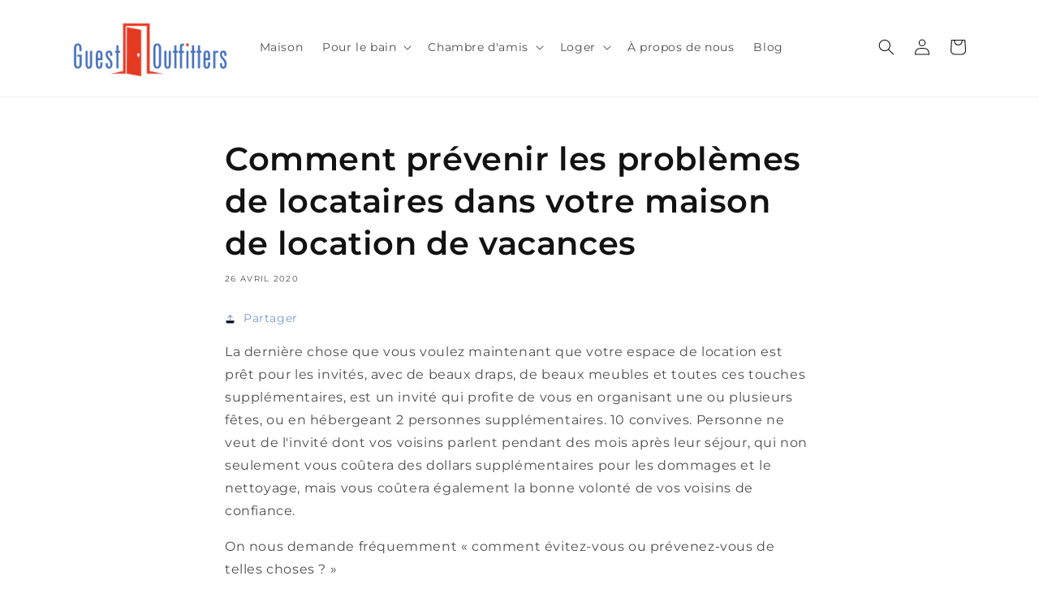

--- FILE ---
content_type: text/javascript
request_url: https://cdn.shopify.com/s/files/1/0574/0809/4268/t/1/assets/webPixelsManager.js
body_size: -693
content:
//# sourceMappingURL=/s/files/1/0574/0809/4268/t/1/assets/webPixelsManager.js.map
